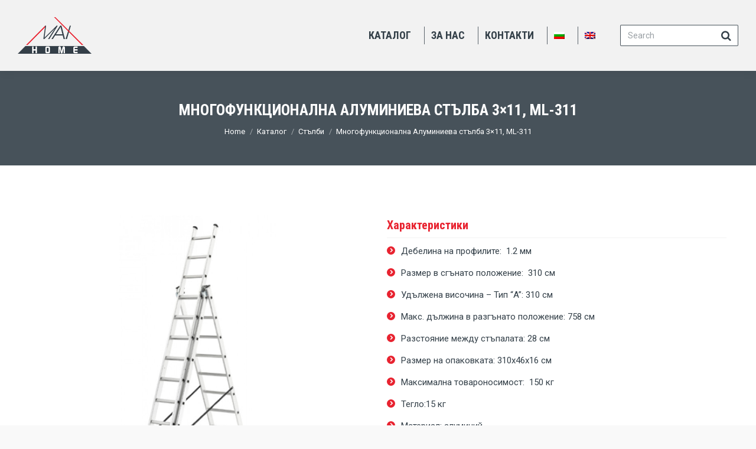

--- FILE ---
content_type: text/html; charset=UTF-8
request_url: https://maxhome.bg/catalog/stalbi/mnogofunkcionalna-aluminieva-stalba-3-11-ml-311
body_size: 13545
content:
<!DOCTYPE html>
<!--[if !(IE 6) | !(IE 7) | !(IE 8)  ]><!-->
<html lang="bg-BG" class="no-js">
<!--<![endif]-->
<head>
	<meta charset="UTF-8" />
		<meta name="viewport" content="width=device-width, initial-scale=1, maximum-scale=1, user-scalable=0">
		<meta name="theme-color" content="#e82330"/>	<link rel="profile" href="https://gmpg.org/xfn/11" />
	<meta name='robots' content='index, follow, max-image-preview:large, max-snippet:-1, max-video-preview:-1' />
<link rel="alternate" hreflang="bg" href="https://maxhome.bg/catalog/stalbi/mnogofunkcionalna-aluminieva-stalba-3-11-ml-311" />
<link rel="alternate" hreflang="en" href="https://maxhome.bg/en/catalogue/ladders/multi-purpose-ladder-3x11-ml-311" />

	<!-- This site is optimized with the Yoast SEO plugin v22.5 - https://yoast.com/wordpress/plugins/seo/ -->
	<title>Многофункционална Алуминиева стълба 3x11, ML-311 - Max Home Ltd.</title>
	<link rel="canonical" href="https://maxhome.bg/bg/catalog/stalbi/mnogofunkcionalna-aluminieva-stalba-3-11-ml-311" />
	<meta property="og:locale" content="bg_BG" />
	<meta property="og:type" content="article" />
	<meta property="og:title" content="Многофункционална Алуминиева стълба 3x11, ML-311 - Max Home Ltd." />
	<meta property="og:url" content="https://maxhome.bg/bg/catalog/stalbi/mnogofunkcionalna-aluminieva-stalba-3-11-ml-311" />
	<meta property="og:site_name" content="Max Home Ltd." />
	<meta property="article:modified_time" content="2024-04-17T13:51:33+00:00" />
	<meta name="twitter:card" content="summary_large_image" />
	<meta name="twitter:label1" content="Est. reading time" />
	<meta name="twitter:data1" content="1 минута" />
	<script type="application/ld+json" class="yoast-schema-graph">{"@context":"https://schema.org","@graph":[{"@type":"WebPage","@id":"https://maxhome.bg/bg/catalog/stalbi/mnogofunkcionalna-aluminieva-stalba-3-11-ml-311","url":"https://maxhome.bg/bg/catalog/stalbi/mnogofunkcionalna-aluminieva-stalba-3-11-ml-311","name":"Многофункционална Алуминиева стълба 3x11, ML-311 - Max Home Ltd.","isPartOf":{"@id":"https://maxhome.bg/#website"},"datePublished":"2020-02-26T14:09:47+00:00","dateModified":"2024-04-17T13:51:33+00:00","breadcrumb":{"@id":"https://maxhome.bg/bg/catalog/stalbi/mnogofunkcionalna-aluminieva-stalba-3-11-ml-311#breadcrumb"},"inLanguage":"bg-BG","potentialAction":[{"@type":"ReadAction","target":["https://maxhome.bg/bg/catalog/stalbi/mnogofunkcionalna-aluminieva-stalba-3-11-ml-311"]}]},{"@type":"BreadcrumbList","@id":"https://maxhome.bg/bg/catalog/stalbi/mnogofunkcionalna-aluminieva-stalba-3-11-ml-311#breadcrumb","itemListElement":[{"@type":"ListItem","position":1,"name":"Home","item":"https://maxhome.bg/bg"},{"@type":"ListItem","position":2,"name":"Каталог","item":"https://maxhome.bg/bg"},{"@type":"ListItem","position":3,"name":"Стълби","item":"https://maxhome.bg/bg/catalog/stalbi"},{"@type":"ListItem","position":4,"name":"Многофункционална Алуминиева стълба 3&#215;11, ML-311"}]},{"@type":"WebSite","@id":"https://maxhome.bg/#website","url":"https://maxhome.bg/","name":"MaxHome Ltd.","description":"","publisher":{"@id":"https://maxhome.bg/#organization"},"potentialAction":[{"@type":"SearchAction","target":{"@type":"EntryPoint","urlTemplate":"https://maxhome.bg/?s={search_term_string}"},"query-input":"required name=search_term_string"}],"inLanguage":"bg-BG"},{"@type":"Organization","@id":"https://maxhome.bg/#organization","name":"MaxHome Ltd.","url":"https://maxhome.bg/","logo":{"@type":"ImageObject","inLanguage":"bg-BG","@id":"https://maxhome.bg/#/schema/logo/image/","url":"https://maxhome.bg/max/wp-content/uploads/2024/03/MaxHomeLogoRGBwhite320.png","contentUrl":"https://maxhome.bg/max/wp-content/uploads/2024/03/MaxHomeLogoRGBwhite320.png","width":320,"height":157,"caption":"MaxHome Ltd."},"image":{"@id":"https://maxhome.bg/#/schema/logo/image/"}}]}</script>
	<!-- / Yoast SEO plugin. -->


<link rel='dns-prefetch' href='//fonts.googleapis.com' />
<link rel="alternate" type="application/rss+xml" title="Max Home Ltd. &raquo; Поток" href="https://maxhome.bg/feed" />
<link rel="alternate" type="application/rss+xml" title="Max Home Ltd. &raquo; поток за коментари" href="https://maxhome.bg/comments/feed" />
		<!-- This site uses the Google Analytics by MonsterInsights plugin v8.26.0 - Using Analytics tracking - https://www.monsterinsights.com/ -->
							<script src="//www.googletagmanager.com/gtag/js?id=G-1S4780PBER"  data-cfasync="false" data-wpfc-render="false" async></script>
			<script data-cfasync="false" data-wpfc-render="false">
				var mi_version = '8.26.0';
				var mi_track_user = true;
				var mi_no_track_reason = '';
								var MonsterInsightsDefaultLocations = {"page_location":"https:\/\/maxhome.bg\/catalog\/stalbi\/mnogofunkcionalna-aluminieva-stalba-3-11-ml-311\/"};
				if ( typeof MonsterInsightsPrivacyGuardFilter === 'function' ) {
					var MonsterInsightsLocations = (typeof MonsterInsightsExcludeQuery === 'object') ? MonsterInsightsPrivacyGuardFilter( MonsterInsightsExcludeQuery ) : MonsterInsightsPrivacyGuardFilter( MonsterInsightsDefaultLocations );
				} else {
					var MonsterInsightsLocations = (typeof MonsterInsightsExcludeQuery === 'object') ? MonsterInsightsExcludeQuery : MonsterInsightsDefaultLocations;
				}

								var disableStrs = [
										'ga-disable-G-1S4780PBER',
									];

				/* Function to detect opted out users */
				function __gtagTrackerIsOptedOut() {
					for (var index = 0; index < disableStrs.length; index++) {
						if (document.cookie.indexOf(disableStrs[index] + '=true') > -1) {
							return true;
						}
					}

					return false;
				}

				/* Disable tracking if the opt-out cookie exists. */
				if (__gtagTrackerIsOptedOut()) {
					for (var index = 0; index < disableStrs.length; index++) {
						window[disableStrs[index]] = true;
					}
				}

				/* Opt-out function */
				function __gtagTrackerOptout() {
					for (var index = 0; index < disableStrs.length; index++) {
						document.cookie = disableStrs[index] + '=true; expires=Thu, 31 Dec 2099 23:59:59 UTC; path=/';
						window[disableStrs[index]] = true;
					}
				}

				if ('undefined' === typeof gaOptout) {
					function gaOptout() {
						__gtagTrackerOptout();
					}
				}
								window.dataLayer = window.dataLayer || [];

				window.MonsterInsightsDualTracker = {
					helpers: {},
					trackers: {},
				};
				if (mi_track_user) {
					function __gtagDataLayer() {
						dataLayer.push(arguments);
					}

					function __gtagTracker(type, name, parameters) {
						if (!parameters) {
							parameters = {};
						}

						if (parameters.send_to) {
							__gtagDataLayer.apply(null, arguments);
							return;
						}

						if (type === 'event') {
														parameters.send_to = monsterinsights_frontend.v4_id;
							var hookName = name;
							if (typeof parameters['event_category'] !== 'undefined') {
								hookName = parameters['event_category'] + ':' + name;
							}

							if (typeof MonsterInsightsDualTracker.trackers[hookName] !== 'undefined') {
								MonsterInsightsDualTracker.trackers[hookName](parameters);
							} else {
								__gtagDataLayer('event', name, parameters);
							}
							
						} else {
							__gtagDataLayer.apply(null, arguments);
						}
					}

					__gtagTracker('js', new Date());
					__gtagTracker('set', {
						'developer_id.dZGIzZG': true,
											});
					if ( MonsterInsightsLocations.page_location ) {
						__gtagTracker('set', MonsterInsightsLocations);
					}
										__gtagTracker('config', 'G-1S4780PBER', {"forceSSL":"true","link_attribution":"true"} );
															window.gtag = __gtagTracker;										(function () {
						/* https://developers.google.com/analytics/devguides/collection/analyticsjs/ */
						/* ga and __gaTracker compatibility shim. */
						var noopfn = function () {
							return null;
						};
						var newtracker = function () {
							return new Tracker();
						};
						var Tracker = function () {
							return null;
						};
						var p = Tracker.prototype;
						p.get = noopfn;
						p.set = noopfn;
						p.send = function () {
							var args = Array.prototype.slice.call(arguments);
							args.unshift('send');
							__gaTracker.apply(null, args);
						};
						var __gaTracker = function () {
							var len = arguments.length;
							if (len === 0) {
								return;
							}
							var f = arguments[len - 1];
							if (typeof f !== 'object' || f === null || typeof f.hitCallback !== 'function') {
								if ('send' === arguments[0]) {
									var hitConverted, hitObject = false, action;
									if ('event' === arguments[1]) {
										if ('undefined' !== typeof arguments[3]) {
											hitObject = {
												'eventAction': arguments[3],
												'eventCategory': arguments[2],
												'eventLabel': arguments[4],
												'value': arguments[5] ? arguments[5] : 1,
											}
										}
									}
									if ('pageview' === arguments[1]) {
										if ('undefined' !== typeof arguments[2]) {
											hitObject = {
												'eventAction': 'page_view',
												'page_path': arguments[2],
											}
										}
									}
									if (typeof arguments[2] === 'object') {
										hitObject = arguments[2];
									}
									if (typeof arguments[5] === 'object') {
										Object.assign(hitObject, arguments[5]);
									}
									if ('undefined' !== typeof arguments[1].hitType) {
										hitObject = arguments[1];
										if ('pageview' === hitObject.hitType) {
											hitObject.eventAction = 'page_view';
										}
									}
									if (hitObject) {
										action = 'timing' === arguments[1].hitType ? 'timing_complete' : hitObject.eventAction;
										hitConverted = mapArgs(hitObject);
										__gtagTracker('event', action, hitConverted);
									}
								}
								return;
							}

							function mapArgs(args) {
								var arg, hit = {};
								var gaMap = {
									'eventCategory': 'event_category',
									'eventAction': 'event_action',
									'eventLabel': 'event_label',
									'eventValue': 'event_value',
									'nonInteraction': 'non_interaction',
									'timingCategory': 'event_category',
									'timingVar': 'name',
									'timingValue': 'value',
									'timingLabel': 'event_label',
									'page': 'page_path',
									'location': 'page_location',
									'title': 'page_title',
									'referrer' : 'page_referrer',
								};
								for (arg in args) {
																		if (!(!args.hasOwnProperty(arg) || !gaMap.hasOwnProperty(arg))) {
										hit[gaMap[arg]] = args[arg];
									} else {
										hit[arg] = args[arg];
									}
								}
								return hit;
							}

							try {
								f.hitCallback();
							} catch (ex) {
							}
						};
						__gaTracker.create = newtracker;
						__gaTracker.getByName = newtracker;
						__gaTracker.getAll = function () {
							return [];
						};
						__gaTracker.remove = noopfn;
						__gaTracker.loaded = true;
						window['__gaTracker'] = __gaTracker;
					})();
									} else {
										console.log("");
					(function () {
						function __gtagTracker() {
							return null;
						}

						window['__gtagTracker'] = __gtagTracker;
						window['gtag'] = __gtagTracker;
					})();
									}
			</script>
				<!-- / Google Analytics by MonsterInsights -->
		<script>
window._wpemojiSettings = {"baseUrl":"https:\/\/s.w.org\/images\/core\/emoji\/15.0.3\/72x72\/","ext":".png","svgUrl":"https:\/\/s.w.org\/images\/core\/emoji\/15.0.3\/svg\/","svgExt":".svg","source":{"concatemoji":"https:\/\/maxhome.bg\/max\/wp-includes\/js\/wp-emoji-release.min.js?ver=6.5.7"}};
/*! This file is auto-generated */
!function(i,n){var o,s,e;function c(e){try{var t={supportTests:e,timestamp:(new Date).valueOf()};sessionStorage.setItem(o,JSON.stringify(t))}catch(e){}}function p(e,t,n){e.clearRect(0,0,e.canvas.width,e.canvas.height),e.fillText(t,0,0);var t=new Uint32Array(e.getImageData(0,0,e.canvas.width,e.canvas.height).data),r=(e.clearRect(0,0,e.canvas.width,e.canvas.height),e.fillText(n,0,0),new Uint32Array(e.getImageData(0,0,e.canvas.width,e.canvas.height).data));return t.every(function(e,t){return e===r[t]})}function u(e,t,n){switch(t){case"flag":return n(e,"\ud83c\udff3\ufe0f\u200d\u26a7\ufe0f","\ud83c\udff3\ufe0f\u200b\u26a7\ufe0f")?!1:!n(e,"\ud83c\uddfa\ud83c\uddf3","\ud83c\uddfa\u200b\ud83c\uddf3")&&!n(e,"\ud83c\udff4\udb40\udc67\udb40\udc62\udb40\udc65\udb40\udc6e\udb40\udc67\udb40\udc7f","\ud83c\udff4\u200b\udb40\udc67\u200b\udb40\udc62\u200b\udb40\udc65\u200b\udb40\udc6e\u200b\udb40\udc67\u200b\udb40\udc7f");case"emoji":return!n(e,"\ud83d\udc26\u200d\u2b1b","\ud83d\udc26\u200b\u2b1b")}return!1}function f(e,t,n){var r="undefined"!=typeof WorkerGlobalScope&&self instanceof WorkerGlobalScope?new OffscreenCanvas(300,150):i.createElement("canvas"),a=r.getContext("2d",{willReadFrequently:!0}),o=(a.textBaseline="top",a.font="600 32px Arial",{});return e.forEach(function(e){o[e]=t(a,e,n)}),o}function t(e){var t=i.createElement("script");t.src=e,t.defer=!0,i.head.appendChild(t)}"undefined"!=typeof Promise&&(o="wpEmojiSettingsSupports",s=["flag","emoji"],n.supports={everything:!0,everythingExceptFlag:!0},e=new Promise(function(e){i.addEventListener("DOMContentLoaded",e,{once:!0})}),new Promise(function(t){var n=function(){try{var e=JSON.parse(sessionStorage.getItem(o));if("object"==typeof e&&"number"==typeof e.timestamp&&(new Date).valueOf()<e.timestamp+604800&&"object"==typeof e.supportTests)return e.supportTests}catch(e){}return null}();if(!n){if("undefined"!=typeof Worker&&"undefined"!=typeof OffscreenCanvas&&"undefined"!=typeof URL&&URL.createObjectURL&&"undefined"!=typeof Blob)try{var e="postMessage("+f.toString()+"("+[JSON.stringify(s),u.toString(),p.toString()].join(",")+"));",r=new Blob([e],{type:"text/javascript"}),a=new Worker(URL.createObjectURL(r),{name:"wpTestEmojiSupports"});return void(a.onmessage=function(e){c(n=e.data),a.terminate(),t(n)})}catch(e){}c(n=f(s,u,p))}t(n)}).then(function(e){for(var t in e)n.supports[t]=e[t],n.supports.everything=n.supports.everything&&n.supports[t],"flag"!==t&&(n.supports.everythingExceptFlag=n.supports.everythingExceptFlag&&n.supports[t]);n.supports.everythingExceptFlag=n.supports.everythingExceptFlag&&!n.supports.flag,n.DOMReady=!1,n.readyCallback=function(){n.DOMReady=!0}}).then(function(){return e}).then(function(){var e;n.supports.everything||(n.readyCallback(),(e=n.source||{}).concatemoji?t(e.concatemoji):e.wpemoji&&e.twemoji&&(t(e.twemoji),t(e.wpemoji)))}))}((window,document),window._wpemojiSettings);
</script>
<style id='wp-emoji-styles-inline-css'>

	img.wp-smiley, img.emoji {
		display: inline !important;
		border: none !important;
		box-shadow: none !important;
		height: 1em !important;
		width: 1em !important;
		margin: 0 0.07em !important;
		vertical-align: -0.1em !important;
		background: none !important;
		padding: 0 !important;
	}
</style>
<link rel='stylesheet' id='wp-block-library-css' href='https://maxhome.bg/max/wp-includes/css/dist/block-library/style.min.css?ver=6.5.7' media='all' />
<style id='wp-block-library-theme-inline-css'>
.wp-block-audio figcaption{color:#555;font-size:13px;text-align:center}.is-dark-theme .wp-block-audio figcaption{color:#ffffffa6}.wp-block-audio{margin:0 0 1em}.wp-block-code{border:1px solid #ccc;border-radius:4px;font-family:Menlo,Consolas,monaco,monospace;padding:.8em 1em}.wp-block-embed figcaption{color:#555;font-size:13px;text-align:center}.is-dark-theme .wp-block-embed figcaption{color:#ffffffa6}.wp-block-embed{margin:0 0 1em}.blocks-gallery-caption{color:#555;font-size:13px;text-align:center}.is-dark-theme .blocks-gallery-caption{color:#ffffffa6}.wp-block-image figcaption{color:#555;font-size:13px;text-align:center}.is-dark-theme .wp-block-image figcaption{color:#ffffffa6}.wp-block-image{margin:0 0 1em}.wp-block-pullquote{border-bottom:4px solid;border-top:4px solid;color:currentColor;margin-bottom:1.75em}.wp-block-pullquote cite,.wp-block-pullquote footer,.wp-block-pullquote__citation{color:currentColor;font-size:.8125em;font-style:normal;text-transform:uppercase}.wp-block-quote{border-left:.25em solid;margin:0 0 1.75em;padding-left:1em}.wp-block-quote cite,.wp-block-quote footer{color:currentColor;font-size:.8125em;font-style:normal;position:relative}.wp-block-quote.has-text-align-right{border-left:none;border-right:.25em solid;padding-left:0;padding-right:1em}.wp-block-quote.has-text-align-center{border:none;padding-left:0}.wp-block-quote.is-large,.wp-block-quote.is-style-large,.wp-block-quote.is-style-plain{border:none}.wp-block-search .wp-block-search__label{font-weight:700}.wp-block-search__button{border:1px solid #ccc;padding:.375em .625em}:where(.wp-block-group.has-background){padding:1.25em 2.375em}.wp-block-separator.has-css-opacity{opacity:.4}.wp-block-separator{border:none;border-bottom:2px solid;margin-left:auto;margin-right:auto}.wp-block-separator.has-alpha-channel-opacity{opacity:1}.wp-block-separator:not(.is-style-wide):not(.is-style-dots){width:100px}.wp-block-separator.has-background:not(.is-style-dots){border-bottom:none;height:1px}.wp-block-separator.has-background:not(.is-style-wide):not(.is-style-dots){height:2px}.wp-block-table{margin:0 0 1em}.wp-block-table td,.wp-block-table th{word-break:normal}.wp-block-table figcaption{color:#555;font-size:13px;text-align:center}.is-dark-theme .wp-block-table figcaption{color:#ffffffa6}.wp-block-video figcaption{color:#555;font-size:13px;text-align:center}.is-dark-theme .wp-block-video figcaption{color:#ffffffa6}.wp-block-video{margin:0 0 1em}.wp-block-template-part.has-background{margin-bottom:0;margin-top:0;padding:1.25em 2.375em}
</style>
<style id='classic-theme-styles-inline-css'>
/*! This file is auto-generated */
.wp-block-button__link{color:#fff;background-color:#32373c;border-radius:9999px;box-shadow:none;text-decoration:none;padding:calc(.667em + 2px) calc(1.333em + 2px);font-size:1.125em}.wp-block-file__button{background:#32373c;color:#fff;text-decoration:none}
</style>
<style id='global-styles-inline-css'>
body{--wp--preset--color--black: #000000;--wp--preset--color--cyan-bluish-gray: #abb8c3;--wp--preset--color--white: #FFF;--wp--preset--color--pale-pink: #f78da7;--wp--preset--color--vivid-red: #cf2e2e;--wp--preset--color--luminous-vivid-orange: #ff6900;--wp--preset--color--luminous-vivid-amber: #fcb900;--wp--preset--color--light-green-cyan: #7bdcb5;--wp--preset--color--vivid-green-cyan: #00d084;--wp--preset--color--pale-cyan-blue: #8ed1fc;--wp--preset--color--vivid-cyan-blue: #0693e3;--wp--preset--color--vivid-purple: #9b51e0;--wp--preset--color--accent: #e82330;--wp--preset--color--dark-gray: #111;--wp--preset--color--light-gray: #767676;--wp--preset--gradient--vivid-cyan-blue-to-vivid-purple: linear-gradient(135deg,rgba(6,147,227,1) 0%,rgb(155,81,224) 100%);--wp--preset--gradient--light-green-cyan-to-vivid-green-cyan: linear-gradient(135deg,rgb(122,220,180) 0%,rgb(0,208,130) 100%);--wp--preset--gradient--luminous-vivid-amber-to-luminous-vivid-orange: linear-gradient(135deg,rgba(252,185,0,1) 0%,rgba(255,105,0,1) 100%);--wp--preset--gradient--luminous-vivid-orange-to-vivid-red: linear-gradient(135deg,rgba(255,105,0,1) 0%,rgb(207,46,46) 100%);--wp--preset--gradient--very-light-gray-to-cyan-bluish-gray: linear-gradient(135deg,rgb(238,238,238) 0%,rgb(169,184,195) 100%);--wp--preset--gradient--cool-to-warm-spectrum: linear-gradient(135deg,rgb(74,234,220) 0%,rgb(151,120,209) 20%,rgb(207,42,186) 40%,rgb(238,44,130) 60%,rgb(251,105,98) 80%,rgb(254,248,76) 100%);--wp--preset--gradient--blush-light-purple: linear-gradient(135deg,rgb(255,206,236) 0%,rgb(152,150,240) 100%);--wp--preset--gradient--blush-bordeaux: linear-gradient(135deg,rgb(254,205,165) 0%,rgb(254,45,45) 50%,rgb(107,0,62) 100%);--wp--preset--gradient--luminous-dusk: linear-gradient(135deg,rgb(255,203,112) 0%,rgb(199,81,192) 50%,rgb(65,88,208) 100%);--wp--preset--gradient--pale-ocean: linear-gradient(135deg,rgb(255,245,203) 0%,rgb(182,227,212) 50%,rgb(51,167,181) 100%);--wp--preset--gradient--electric-grass: linear-gradient(135deg,rgb(202,248,128) 0%,rgb(113,206,126) 100%);--wp--preset--gradient--midnight: linear-gradient(135deg,rgb(2,3,129) 0%,rgb(40,116,252) 100%);--wp--preset--font-size--small: 13px;--wp--preset--font-size--medium: 20px;--wp--preset--font-size--large: 36px;--wp--preset--font-size--x-large: 42px;--wp--preset--spacing--20: 0.44rem;--wp--preset--spacing--30: 0.67rem;--wp--preset--spacing--40: 1rem;--wp--preset--spacing--50: 1.5rem;--wp--preset--spacing--60: 2.25rem;--wp--preset--spacing--70: 3.38rem;--wp--preset--spacing--80: 5.06rem;--wp--preset--shadow--natural: 6px 6px 9px rgba(0, 0, 0, 0.2);--wp--preset--shadow--deep: 12px 12px 50px rgba(0, 0, 0, 0.4);--wp--preset--shadow--sharp: 6px 6px 0px rgba(0, 0, 0, 0.2);--wp--preset--shadow--outlined: 6px 6px 0px -3px rgba(255, 255, 255, 1), 6px 6px rgba(0, 0, 0, 1);--wp--preset--shadow--crisp: 6px 6px 0px rgba(0, 0, 0, 1);}:where(.is-layout-flex){gap: 0.5em;}:where(.is-layout-grid){gap: 0.5em;}body .is-layout-flex{display: flex;}body .is-layout-flex{flex-wrap: wrap;align-items: center;}body .is-layout-flex > *{margin: 0;}body .is-layout-grid{display: grid;}body .is-layout-grid > *{margin: 0;}:where(.wp-block-columns.is-layout-flex){gap: 2em;}:where(.wp-block-columns.is-layout-grid){gap: 2em;}:where(.wp-block-post-template.is-layout-flex){gap: 1.25em;}:where(.wp-block-post-template.is-layout-grid){gap: 1.25em;}.has-black-color{color: var(--wp--preset--color--black) !important;}.has-cyan-bluish-gray-color{color: var(--wp--preset--color--cyan-bluish-gray) !important;}.has-white-color{color: var(--wp--preset--color--white) !important;}.has-pale-pink-color{color: var(--wp--preset--color--pale-pink) !important;}.has-vivid-red-color{color: var(--wp--preset--color--vivid-red) !important;}.has-luminous-vivid-orange-color{color: var(--wp--preset--color--luminous-vivid-orange) !important;}.has-luminous-vivid-amber-color{color: var(--wp--preset--color--luminous-vivid-amber) !important;}.has-light-green-cyan-color{color: var(--wp--preset--color--light-green-cyan) !important;}.has-vivid-green-cyan-color{color: var(--wp--preset--color--vivid-green-cyan) !important;}.has-pale-cyan-blue-color{color: var(--wp--preset--color--pale-cyan-blue) !important;}.has-vivid-cyan-blue-color{color: var(--wp--preset--color--vivid-cyan-blue) !important;}.has-vivid-purple-color{color: var(--wp--preset--color--vivid-purple) !important;}.has-black-background-color{background-color: var(--wp--preset--color--black) !important;}.has-cyan-bluish-gray-background-color{background-color: var(--wp--preset--color--cyan-bluish-gray) !important;}.has-white-background-color{background-color: var(--wp--preset--color--white) !important;}.has-pale-pink-background-color{background-color: var(--wp--preset--color--pale-pink) !important;}.has-vivid-red-background-color{background-color: var(--wp--preset--color--vivid-red) !important;}.has-luminous-vivid-orange-background-color{background-color: var(--wp--preset--color--luminous-vivid-orange) !important;}.has-luminous-vivid-amber-background-color{background-color: var(--wp--preset--color--luminous-vivid-amber) !important;}.has-light-green-cyan-background-color{background-color: var(--wp--preset--color--light-green-cyan) !important;}.has-vivid-green-cyan-background-color{background-color: var(--wp--preset--color--vivid-green-cyan) !important;}.has-pale-cyan-blue-background-color{background-color: var(--wp--preset--color--pale-cyan-blue) !important;}.has-vivid-cyan-blue-background-color{background-color: var(--wp--preset--color--vivid-cyan-blue) !important;}.has-vivid-purple-background-color{background-color: var(--wp--preset--color--vivid-purple) !important;}.has-black-border-color{border-color: var(--wp--preset--color--black) !important;}.has-cyan-bluish-gray-border-color{border-color: var(--wp--preset--color--cyan-bluish-gray) !important;}.has-white-border-color{border-color: var(--wp--preset--color--white) !important;}.has-pale-pink-border-color{border-color: var(--wp--preset--color--pale-pink) !important;}.has-vivid-red-border-color{border-color: var(--wp--preset--color--vivid-red) !important;}.has-luminous-vivid-orange-border-color{border-color: var(--wp--preset--color--luminous-vivid-orange) !important;}.has-luminous-vivid-amber-border-color{border-color: var(--wp--preset--color--luminous-vivid-amber) !important;}.has-light-green-cyan-border-color{border-color: var(--wp--preset--color--light-green-cyan) !important;}.has-vivid-green-cyan-border-color{border-color: var(--wp--preset--color--vivid-green-cyan) !important;}.has-pale-cyan-blue-border-color{border-color: var(--wp--preset--color--pale-cyan-blue) !important;}.has-vivid-cyan-blue-border-color{border-color: var(--wp--preset--color--vivid-cyan-blue) !important;}.has-vivid-purple-border-color{border-color: var(--wp--preset--color--vivid-purple) !important;}.has-vivid-cyan-blue-to-vivid-purple-gradient-background{background: var(--wp--preset--gradient--vivid-cyan-blue-to-vivid-purple) !important;}.has-light-green-cyan-to-vivid-green-cyan-gradient-background{background: var(--wp--preset--gradient--light-green-cyan-to-vivid-green-cyan) !important;}.has-luminous-vivid-amber-to-luminous-vivid-orange-gradient-background{background: var(--wp--preset--gradient--luminous-vivid-amber-to-luminous-vivid-orange) !important;}.has-luminous-vivid-orange-to-vivid-red-gradient-background{background: var(--wp--preset--gradient--luminous-vivid-orange-to-vivid-red) !important;}.has-very-light-gray-to-cyan-bluish-gray-gradient-background{background: var(--wp--preset--gradient--very-light-gray-to-cyan-bluish-gray) !important;}.has-cool-to-warm-spectrum-gradient-background{background: var(--wp--preset--gradient--cool-to-warm-spectrum) !important;}.has-blush-light-purple-gradient-background{background: var(--wp--preset--gradient--blush-light-purple) !important;}.has-blush-bordeaux-gradient-background{background: var(--wp--preset--gradient--blush-bordeaux) !important;}.has-luminous-dusk-gradient-background{background: var(--wp--preset--gradient--luminous-dusk) !important;}.has-pale-ocean-gradient-background{background: var(--wp--preset--gradient--pale-ocean) !important;}.has-electric-grass-gradient-background{background: var(--wp--preset--gradient--electric-grass) !important;}.has-midnight-gradient-background{background: var(--wp--preset--gradient--midnight) !important;}.has-small-font-size{font-size: var(--wp--preset--font-size--small) !important;}.has-medium-font-size{font-size: var(--wp--preset--font-size--medium) !important;}.has-large-font-size{font-size: var(--wp--preset--font-size--large) !important;}.has-x-large-font-size{font-size: var(--wp--preset--font-size--x-large) !important;}
.wp-block-navigation a:where(:not(.wp-element-button)){color: inherit;}
:where(.wp-block-post-template.is-layout-flex){gap: 1.25em;}:where(.wp-block-post-template.is-layout-grid){gap: 1.25em;}
:where(.wp-block-columns.is-layout-flex){gap: 2em;}:where(.wp-block-columns.is-layout-grid){gap: 2em;}
.wp-block-pullquote{font-size: 1.5em;line-height: 1.6;}
</style>
<link rel='stylesheet' id='wpml-menu-item-0-css' href='//maxhome.bg/max/wp-content/plugins/sitepress-multilingual-cms/templates/language-switchers/menu-item/style.css?ver=1' media='all' />
<link rel='stylesheet' id='the7-font-css' href='https://maxhome.bg/max/wp-content/themes/dt-the7/fonts/icomoon-the7-font/icomoon-the7-font.min.css?ver=11.12.0' media='all' />
<link rel='stylesheet' id='the7-awesome-fonts-css' href='https://maxhome.bg/max/wp-content/themes/dt-the7/fonts/FontAwesome/css/all.min.css?ver=11.12.0' media='all' />
<link rel='stylesheet' id='the7-awesome-fonts-back-css' href='https://maxhome.bg/max/wp-content/themes/dt-the7/fonts/FontAwesome/back-compat.min.css?ver=11.12.0' media='all' />
<link rel='stylesheet' id='the7-Defaults-css' href='https://maxhome.bg/max/wp-content/uploads/smile_fonts/Defaults/Defaults.css?ver=6.5.7' media='all' />
<link rel='stylesheet' id='js_composer_front-css' href='https://maxhome.bg/max/wp-content/plugins/js_composer/assets/css/js_composer.min.css?ver=7.6' media='all' />
<link rel='stylesheet' id='dt-web-fonts-css' href='https://fonts.googleapis.com/css?family=Roboto:400,500,600,700%7CRoboto+Condensed:400,600,700' media='all' />
<link rel='stylesheet' id='dt-main-css' href='https://maxhome.bg/max/wp-content/themes/dt-the7/css/main.min.css?ver=11.12.0' media='all' />
<link rel='stylesheet' id='the7-custom-scrollbar-css' href='https://maxhome.bg/max/wp-content/themes/dt-the7/lib/custom-scrollbar/custom-scrollbar.min.css?ver=11.12.0' media='all' />
<link rel='stylesheet' id='the7-wpbakery-css' href='https://maxhome.bg/max/wp-content/themes/dt-the7/css/wpbakery.min.css?ver=11.12.0' media='all' />
<link rel='stylesheet' id='the7-css-vars-css' href='https://maxhome.bg/max/wp-content/uploads/the7-css/css-vars.css?ver=3bc75eaac18c' media='all' />
<link rel='stylesheet' id='dt-custom-css' href='https://maxhome.bg/max/wp-content/uploads/the7-css/custom.css?ver=3bc75eaac18c' media='all' />
<link rel='stylesheet' id='dt-media-css' href='https://maxhome.bg/max/wp-content/uploads/the7-css/media.css?ver=3bc75eaac18c' media='all' />
<link rel='stylesheet' id='the7-mega-menu-css' href='https://maxhome.bg/max/wp-content/uploads/the7-css/mega-menu.css?ver=3bc75eaac18c' media='all' />
<link rel='stylesheet' id='style-css' href='https://maxhome.bg/max/wp-content/themes/dt-the7-child/style.css?ver=11.12.0' media='all' />
<link rel='stylesheet' id='ultimate-vc-addons-style-css' href='https://maxhome.bg/max/wp-content/plugins/Ultimate_VC_Addons/assets/min-css/style.min.css?ver=3.19.19' media='all' />
<link rel='stylesheet' id='ultimate-vc-addons_content_box_css-css' href='https://maxhome.bg/max/wp-content/plugins/Ultimate_VC_Addons/assets/min-css/content-box.min.css?ver=3.19.19' media='all' />
<script src="https://maxhome.bg/max/wp-includes/js/jquery/jquery.min.js?ver=3.7.1" id="jquery-core-js"></script>
<script src="https://maxhome.bg/max/wp-includes/js/jquery/jquery-migrate.min.js?ver=3.4.1" id="jquery-migrate-js"></script>
<script src="https://maxhome.bg/max/wp-content/plugins/sitepress-multilingual-cms/res/js/jquery.cookie.js?ver=4.3.6" id="jquery.cookie-js"></script>
<script id="wpml-cookie-js-extra">
var wpml_cookies = {"wp-wpml_current_language":{"value":"bg","expires":1,"path":"\/"}};
var wpml_cookies = {"wp-wpml_current_language":{"value":"bg","expires":1,"path":"\/"}};
</script>
<script src="https://maxhome.bg/max/wp-content/plugins/sitepress-multilingual-cms/res/js/cookies/language-cookie.js?ver=4.3.6" id="wpml-cookie-js"></script>
<script src="https://maxhome.bg/max/wp-content/plugins/google-analytics-for-wordpress/assets/js/frontend-gtag.min.js?ver=8.26.0" id="monsterinsights-frontend-script-js"></script>
<script data-cfasync="false" data-wpfc-render="false" id='monsterinsights-frontend-script-js-extra'>var monsterinsights_frontend = {"js_events_tracking":"true","download_extensions":"doc,pdf,ppt,zip,xls,docx,pptx,xlsx","inbound_paths":"[{\"path\":\"\\\/go\\\/\",\"label\":\"affiliate\"},{\"path\":\"\\\/recommend\\\/\",\"label\":\"affiliate\"}]","home_url":"https:\/\/maxhome.bg","hash_tracking":"false","v4_id":"G-1S4780PBER"};</script>
<script id="dt-above-fold-js-extra">
var dtLocal = {"themeUrl":"https:\/\/maxhome.bg\/max\/wp-content\/themes\/dt-the7","passText":"To view this protected post, enter the password below:","moreButtonText":{"loading":"Loading...","loadMore":"Load more"},"postID":"2029","ajaxurl":"https:\/\/maxhome.bg\/max\/wp-admin\/admin-ajax.php","REST":{"baseUrl":"https:\/\/maxhome.bg\/wp-json\/the7\/v1","endpoints":{"sendMail":"\/send-mail"}},"contactMessages":{"required":"One or more fields have an error. Please check and try again.","terms":"Please accept the privacy policy.","fillTheCaptchaError":"Please, fill the captcha."},"captchaSiteKey":"","ajaxNonce":"aa652dd142","pageData":{"type":"page","template":"page","layout":null},"themeSettings":{"smoothScroll":"off","lazyLoading":false,"desktopHeader":{"height":120},"ToggleCaptionEnabled":"disabled","ToggleCaption":"Navigation","floatingHeader":{"showAfter":160,"showMenu":false,"height":80,"logo":{"showLogo":true,"html":"<img class=\" preload-me\" src=\"https:\/\/maxhome.bg\/max\/wp-content\/uploads\/2024\/03\/MaxHomeLogoRGBwhite250-1.png\" srcset=\"https:\/\/maxhome.bg\/max\/wp-content\/uploads\/2024\/03\/MaxHomeLogoRGBwhite250-1.png 250w\" width=\"125\" height=\"61\"   sizes=\"125px\" alt=\"Max Home Ltd.\" \/>","url":"https:\/\/maxhome.bg\/"}},"topLine":{"floatingTopLine":{"logo":{"showLogo":false,"html":""}}},"mobileHeader":{"firstSwitchPoint":1100,"secondSwitchPoint":778,"firstSwitchPointHeight":80,"secondSwitchPointHeight":80,"mobileToggleCaptionEnabled":"disabled","mobileToggleCaption":"Menu"},"stickyMobileHeaderFirstSwitch":{"logo":{"html":"<img class=\" preload-me\" src=\"https:\/\/maxhome.bg\/max\/wp-content\/uploads\/2024\/03\/MaxHomeLogoRGBwhite250-1.png\" srcset=\"https:\/\/maxhome.bg\/max\/wp-content\/uploads\/2024\/03\/MaxHomeLogoRGBwhite250-1.png 250w\" width=\"125\" height=\"61\"   sizes=\"125px\" alt=\"Max Home Ltd.\" \/>"}},"stickyMobileHeaderSecondSwitch":{"logo":{"html":"<img class=\" preload-me\" src=\"https:\/\/maxhome.bg\/max\/wp-content\/uploads\/2024\/03\/MaxHomeLogoRGBwhite250-1.png\" srcset=\"https:\/\/maxhome.bg\/max\/wp-content\/uploads\/2024\/03\/MaxHomeLogoRGBwhite250-1.png 250w\" width=\"125\" height=\"61\"   sizes=\"125px\" alt=\"Max Home Ltd.\" \/>"}},"sidebar":{"switchPoint":990},"boxedWidth":"1340px"},"VCMobileScreenWidth":"768"};
var dtShare = {"shareButtonText":{"facebook":"Share on Facebook","twitter":"Share on X","pinterest":"Pin it","linkedin":"Share on Linkedin","whatsapp":"Share on Whatsapp"},"overlayOpacity":"85"};
</script>
<script src="https://maxhome.bg/max/wp-content/themes/dt-the7/js/above-the-fold.min.js?ver=11.12.0" id="dt-above-fold-js"></script>
<script src="https://maxhome.bg/max/wp-content/plugins/Ultimate_VC_Addons/assets/min-js/ultimate-params.min.js?ver=3.19.19" id="ultimate-vc-addons-params-js"></script>
<script src="https://maxhome.bg/max/wp-content/plugins/Ultimate_VC_Addons/assets/min-js/custom.min.js?ver=3.19.19" id="ultimate-vc-addons-custom-js"></script>
<script></script><link rel="https://api.w.org/" href="https://maxhome.bg/wp-json/" /><link rel="alternate" type="application/json" href="https://maxhome.bg/wp-json/wp/v2/pages/2029" /><link rel="EditURI" type="application/rsd+xml" title="RSD" href="https://maxhome.bg/max/xmlrpc.php?rsd" />
<meta name="generator" content="WordPress 6.5.7" />
<link rel='shortlink' href='https://maxhome.bg/?p=2029' />
<link rel="alternate" type="application/json+oembed" href="https://maxhome.bg/wp-json/oembed/1.0/embed?url=https%3A%2F%2Fmaxhome.bg%2Fcatalog%2Fstalbi%2Fmnogofunkcionalna-aluminieva-stalba-3-11-ml-311" />
<link rel="alternate" type="text/xml+oembed" href="https://maxhome.bg/wp-json/oembed/1.0/embed?url=https%3A%2F%2Fmaxhome.bg%2Fcatalog%2Fstalbi%2Fmnogofunkcionalna-aluminieva-stalba-3-11-ml-311&#038;format=xml" />
<meta name="generator" content="WPML ver:4.3.6 stt:7,1;" />
		<script>
			( function() {
				window.onpageshow = function( event ) {
					// Defined window.wpforms means that a form exists on a page.
					// If so and back/forward button has been clicked,
					// force reload a page to prevent the submit button state stuck.
					if ( typeof window.wpforms !== 'undefined' && event.persisted ) {
						window.location.reload();
					}
				};
			}() );
		</script>
		<meta name="generator" content="Powered by WPBakery Page Builder - drag and drop page builder for WordPress."/>
<link rel="icon" href="https://maxhome.bg/max/wp-content/uploads/2024/03/cropped-512x512-MaxHomeLogo-32x32.png" sizes="32x32" />
<link rel="icon" href="https://maxhome.bg/max/wp-content/uploads/2024/03/cropped-512x512-MaxHomeLogo-192x192.png" sizes="192x192" />
<link rel="apple-touch-icon" href="https://maxhome.bg/max/wp-content/uploads/2024/03/cropped-512x512-MaxHomeLogo-180x180.png" />
<meta name="msapplication-TileImage" content="https://maxhome.bg/max/wp-content/uploads/2024/03/cropped-512x512-MaxHomeLogo-270x270.png" />
<noscript><style> .wpb_animate_when_almost_visible { opacity: 1; }</style></noscript><style id='the7-custom-inline-css' type='text/css'>
/*Icons above menu items*/
.main-nav > li > a .text-wrap,
.header-bar .main-nav > li > a,
.menu-box .main-nav > li > a {
-webkit-flex-flow: column wrap;
-moz-flex-flow: column wrap;
-ms-flex-flow: column wrap;
flex-flow: column wrap;
}
.main-nav > .menu-item > a .fa {
padding-right: 0;
padding-bottom: 4px;
}

tr:nth-child(even) {background: #f4f4f4}
tr:nth-child(odd) {background: #FFF}


tr {
  height: 40px;
}
</style>
</head>
<body id="the7-body" class="page-template-default page page-id-2029 page-child parent-pageid-2449 wp-embed-responsive dt-responsive-on right-mobile-menu-close-icon ouside-menu-close-icon mobile-hamburger-close-bg-enable mobile-hamburger-close-bg-hover-enable  fade-medium-mobile-menu-close-icon fade-medium-menu-close-icon srcset-enabled btn-flat accent-btn-color btn-bg-off btn-hover-bg-off custom-btn-hover-color outline-element-decoration sticky-mobile-header top-header first-switch-logo-left first-switch-menu-right second-switch-logo-left second-switch-menu-right right-mobile-menu layzr-loading-on popup-message-style the7-ver-11.12.0 dt-fa-compatibility wpb-js-composer js-comp-ver-7.6 vc_responsive">
<!-- The7 11.12.0 -->

<div id="page" >
	<a class="skip-link screen-reader-text" href="#content">Skip to content</a>

<div class="masthead inline-header right widgets full-width dividers shadow-decoration shadow-mobile-header-decoration small-mobile-menu-icon show-sub-menu-on-hover"  role="banner">

	<div class="top-bar top-bar-empty top-bar-line-hide">
	<div class="top-bar-bg" ></div>
	<div class="mini-widgets left-widgets"></div><div class="mini-widgets right-widgets"></div></div>

	<header class="header-bar">

		<div class="branding">
	<div id="site-title" class="assistive-text">Max Home Ltd.</div>
	<div id="site-description" class="assistive-text"></div>
	<a class="same-logo" href="https://maxhome.bg/"><img class=" preload-me" src="https://maxhome.bg/max/wp-content/uploads/2024/03/MaxHomeLogoRGBwhite250-1.png" srcset="https://maxhome.bg/max/wp-content/uploads/2024/03/MaxHomeLogoRGBwhite250-1.png 250w" width="125" height="61"   sizes="125px" alt="Max Home Ltd." /></a></div>

		<ul id="primary-menu" class="main-nav underline-decoration from-centre-line outside-item-double-margin"><li class="menu-item menu-item-type-post_type menu-item-object-page menu-item-home current-page-ancestor menu-item-2895 first depth-0"><a href='https://maxhome.bg/' data-level='1'><span class="menu-item-text"><span class="menu-text">Каталог</span></span></a></li> <li class="menu-item menu-item-type-post_type menu-item-object-page menu-item-2902 depth-0"><a href='https://maxhome.bg/za-nas' data-level='1'><span class="menu-item-text"><span class="menu-text">За нас</span></span></a></li> <li class="menu-item menu-item-type-post_type menu-item-object-page menu-item-2909 depth-0"><a href='https://maxhome.bg/kontakti' data-level='1'><span class="menu-item-text"><span class="menu-text">Контакти</span></span></a></li> <li class="menu-item wpml-ls-slot-10 wpml-ls-item wpml-ls-item-bg wpml-ls-current-language wpml-ls-menu-item wpml-ls-first-item menu-item-type-wpml_ls_menu_item menu-item-object-wpml_ls_menu_item menu-item-wpml-ls-10-bg depth-0"><a href='https://maxhome.bg/catalog/stalbi/mnogofunkcionalna-aluminieva-stalba-3-11-ml-311' data-level='1'><span class="menu-item-text"><span class="menu-text"><img class="wpml-ls-flag" src="https://maxhome.bg/max/wp-content/plugins/sitepress-multilingual-cms/res/flags/bg.png" alt="Български"></span></span></a></li> <li class="menu-item wpml-ls-slot-10 wpml-ls-item wpml-ls-item-en wpml-ls-menu-item wpml-ls-last-item menu-item-type-wpml_ls_menu_item menu-item-object-wpml_ls_menu_item menu-item-wpml-ls-10-en last depth-0"><a href='https://maxhome.bg/en/catalogue/ladders/multi-purpose-ladder-3x11-ml-311' data-level='1'><span class="menu-item-text"><span class="menu-text"><img class="wpml-ls-flag" src="https://maxhome.bg/max/wp-content/plugins/sitepress-multilingual-cms/res/flags/en.png" alt="Английски"></span></span></a></li> </ul>
		<div class="mini-widgets"><div class="mini-search show-on-desktop near-logo-first-switch in-menu-second-switch classic-search custom-icon"><form class="searchform mini-widget-searchform" role="search" method="get" action="https://maxhome.bg/">

	<div class="screen-reader-text">Search:</div>

	
		<input type="text" class="field searchform-s" name="s" value="" placeholder="Search" title="Search form"/>
		<a href="" class="search-icon"><i class="Defaults-search"></i></a>

	<input type="hidden" name="lang" value="bg"/>		<input type="submit" class="assistive-text searchsubmit" value="Go!"/>
</form>
</div></div>
	</header>

</div>
<div role="navigation" class="dt-mobile-header mobile-menu-show-divider">
	<div class="dt-close-mobile-menu-icon"><div class="close-line-wrap"><span class="close-line"></span><span class="close-line"></span><span class="close-line"></span></div></div>	<ul id="mobile-menu" class="mobile-main-nav">
		<li class="menu-item menu-item-type-post_type menu-item-object-page menu-item-home current-page-ancestor menu-item-2895 first depth-0"><a href='https://maxhome.bg/' data-level='1'><span class="menu-item-text"><span class="menu-text">Каталог</span></span></a></li> <li class="menu-item menu-item-type-post_type menu-item-object-page menu-item-2902 depth-0"><a href='https://maxhome.bg/za-nas' data-level='1'><span class="menu-item-text"><span class="menu-text">За нас</span></span></a></li> <li class="menu-item menu-item-type-post_type menu-item-object-page menu-item-2909 depth-0"><a href='https://maxhome.bg/kontakti' data-level='1'><span class="menu-item-text"><span class="menu-text">Контакти</span></span></a></li> <li class="menu-item wpml-ls-slot-10 wpml-ls-item wpml-ls-item-bg wpml-ls-current-language wpml-ls-menu-item wpml-ls-first-item menu-item-type-wpml_ls_menu_item menu-item-object-wpml_ls_menu_item menu-item-wpml-ls-10-bg depth-0"><a href='https://maxhome.bg/catalog/stalbi/mnogofunkcionalna-aluminieva-stalba-3-11-ml-311' data-level='1'><span class="menu-item-text"><span class="menu-text"><img class="wpml-ls-flag" src="https://maxhome.bg/max/wp-content/plugins/sitepress-multilingual-cms/res/flags/bg.png" alt="Български"></span></span></a></li> <li class="menu-item wpml-ls-slot-10 wpml-ls-item wpml-ls-item-en wpml-ls-menu-item wpml-ls-last-item menu-item-type-wpml_ls_menu_item menu-item-object-wpml_ls_menu_item menu-item-wpml-ls-10-en last depth-0"><a href='https://maxhome.bg/en/catalogue/ladders/multi-purpose-ladder-3x11-ml-311' data-level='1'><span class="menu-item-text"><span class="menu-text"><img class="wpml-ls-flag" src="https://maxhome.bg/max/wp-content/plugins/sitepress-multilingual-cms/res/flags/en.png" alt="Английски"></span></span></a></li> 	</ul>
	<div class='mobile-mini-widgets-in-menu'></div>
</div>

		<div class="page-title title-center solid-bg breadcrumbs-mobile-off page-title-responsive-enabled" data-prlx-speed="0.5">
			<div class="wf-wrap">

				<div class="page-title-head hgroup"><h1 >Многофункционална Алуминиева стълба 3&#215;11, ML-311</h1></div><div class="page-title-breadcrumbs"><div class="assistive-text">You are here:</div><ol class="breadcrumbs text-small" itemscope itemtype="https://schema.org/BreadcrumbList"><li itemprop="itemListElement" itemscope itemtype="https://schema.org/ListItem"><a itemprop="item" href="https://maxhome.bg/" title="Home"><span itemprop="name">Home</span></a><meta itemprop="position" content="1" /></li><li itemprop="itemListElement" itemscope itemtype="https://schema.org/ListItem"><a itemprop="item" href="https://maxhome.bg/" title="Каталог"><span itemprop="name">Каталог</span></a><meta itemprop="position" content="2" /></li><li itemprop="itemListElement" itemscope itemtype="https://schema.org/ListItem"><a itemprop="item" href="https://maxhome.bg/catalog/stalbi" title="Стълби"><span itemprop="name">Стълби</span></a><meta itemprop="position" content="3" /></li><li class="current" itemprop="itemListElement" itemscope itemtype="https://schema.org/ListItem"><span itemprop="name">Многофункционална Алуминиева стълба 3&#215;11, ML-311</span><meta itemprop="position" content="4" /></li></ol></div>			</div>
		</div>

		

<div id="main" class="sidebar-none sidebar-divider-off">

	
	<div class="main-gradient"></div>
	<div class="wf-wrap">
	<div class="wf-container-main">

	


	<div id="content" class="content" role="main">

		<div class="wpb-content-wrapper"><div class="vc_row wpb_row vc_row-fluid"><div class="wpb_column vc_column_container vc_col-sm-6"><div class="vc_column-inner"><div class="wpb_wrapper">
	<div  class="wpb_single_image wpb_content_element vc_align_center">
		
		<figure class="wpb_wrapper vc_figure">
			<a href="https://maxhome.bg/max/wp-content/uploads/2019/10/hq-nextool-ladder-3x11-1.jpg" target="_self" data-large_image_width="1000" data-large_image_height="1000"  class="vc_single_image-wrapper   vc_box_border_grey dt-pswp-item"   ><img fetchpriority="high" decoding="async" width="1000" height="1000" src="https://maxhome.bg/max/wp-content/uploads/2019/10/hq-nextool-ladder-3x11-1.jpg" class="vc_single_image-img attachment-full" alt="" title="hq-nextool-ladder-3x11-1 bg" srcset="https://maxhome.bg/max/wp-content/uploads/2019/10/hq-nextool-ladder-3x11-1.jpg 1000w, https://maxhome.bg/max/wp-content/uploads/2019/10/hq-nextool-ladder-3x11-1-150x150.jpg 150w, https://maxhome.bg/max/wp-content/uploads/2019/10/hq-nextool-ladder-3x11-1-300x300.jpg 300w, https://maxhome.bg/max/wp-content/uploads/2019/10/hq-nextool-ladder-3x11-1-768x768.jpg 768w" sizes="(max-width: 1000px) 100vw, 1000px"  data-dt-location="https://maxhome.bg/hq-nextool-ladder-3x11-1-bg" /></a>
		</figure>
	</div>
</div></div></div><div class="wpb_column vc_column_container vc_col-sm-6"><div class="vc_column-inner"><div class="wpb_wrapper"><div class="gap" style="line-height: 20px; height: 20px;"></div><div class="dt-fancy-separator title-left h3-size style-disabled accent-title-color" style="width: 100%;"><div class="dt-fancy-title"><span class="separator-holder separator-left" style="border-color: #f2f2f2;"></span>Характеристики <span class="separator-holder separator-right" style="border-color: #f2f2f2;"></span></div></div><div class="gap" style="line-height: 10px; height: 10px;"></div><div class="hr-thin style-line" style="width: 100%;border-top-width: 1px;"></div><div class="standard-arrow bullet-top"><ul>
<li>Дебелина на профилите:  1.2 мм</li>
<li>Размер в сгънато положение:  310 см</li>
<li>Удължена височина – Тип “A”: 310 см</li>
<li>Макс. дължина в разгънато положение: 758 см</li>
<li>Разстояние между стъпалата: 28 см</li>
<li>Размер на опаковката: 310х46х16 см</li>
<li>Максимална товароносимост:  150 кг</li>
<li>Тегло:15 кг</li>
<li>Материал: алуминий</li>
<li>Текстилни ограничители</li>
<li>Рифеловани стъпала</li>
</ul>
</div><div class="hr-thin style-line" style="width: 100%;border-top-width: 1px;"></div><div class="ult-spacer spacer-696911250cd9b" data-id="696911250cd9b" data-height="20" data-height-mobile="20" data-height-tab="20" data-height-tab-portrait="20" data-height-mobile-landscape="20" style="clear:both;display:block;"></div><div class="vc_row wpb_row vc_inner vc_row-fluid"><div class="wpb_column vc_column_container vc_col-sm-3 vc_col-md-3 vc_col-xs-6"><div class="vc_column-inner"><div class="wpb_wrapper"><div class="ult-content-box-container " >		<div class="ult-content-box" style="background-color:#f2f2f2;box-shadow: px px px px none;padding:10px;-webkit-transition: all 700ms ease;-moz-transition: all 700ms ease;-ms-transition: all 700ms ease;-o-transition: all 700ms ease;transition: all 700ms ease;"  data-hover_box_shadow="none"     data-bg="#f2f2f2" ><div class="dt-fancy-separator h4-size style-disabled" style="width: 100%;"><div class="dt-fancy-title" style="color: #344049;"><span class="separator-holder separator-left"></span>Модел №<span class="separator-holder separator-right"></span></div></div><div class="dt-fancy-separator h5-size style-disabled accent-title-color" style="width: 100%;"><div class="dt-fancy-title"><span class="separator-holder separator-left"></span>ML-311<span class="separator-holder separator-right"></span></div></div>		</div></div></div></div></div><div class="wpb_column vc_column_container vc_col-sm-3 vc_col-md-3 vc_col-xs-6"><div class="vc_column-inner"><div class="wpb_wrapper"><div class="ult-content-box-container " >		<div class="ult-content-box" style="background-color:#f2f2f2;box-shadow: px px px px none;padding:10px;-webkit-transition: all 700ms ease;-moz-transition: all 700ms ease;-ms-transition: all 700ms ease;-o-transition: all 700ms ease;transition: all 700ms ease;"  data-hover_box_shadow="none"     data-bg="#f2f2f2" ><div class="dt-fancy-separator h4-size style-disabled" style="width: 100%;"><div class="dt-fancy-title" style="color: #344049;"><span class="separator-holder separator-left"></span>Брой<span class="separator-holder separator-right"></span></div></div><div class="dt-fancy-separator h5-size style-disabled accent-title-color" style="width: 100%;"><div class="dt-fancy-title"><span class="separator-holder separator-left"></span>1 брой<span class="separator-holder separator-right"></span></div></div>		</div></div></div></div></div><div class="wpb_column vc_column_container vc_col-sm-3 vc_col-md-3 vc_col-xs-6"><div class="vc_column-inner"><div class="wpb_wrapper"><div class="ult-content-box-container " >		<div class="ult-content-box" style="background-color:#f2f2f2;box-shadow: px px px px none;padding-top:10px;padding-bottom:10px;-webkit-transition: all 700ms ease;-moz-transition: all 700ms ease;-ms-transition: all 700ms ease;-o-transition: all 700ms ease;transition: all 700ms ease;"  data-hover_box_shadow="none"   data-responsive_margins="margin-top:20px;"    data-bg="#f2f2f2" ><div class="dt-fancy-separator h4-size style-disabled" style="width: 100%;"><div class="dt-fancy-title" style="color: #344049;"><span class="separator-holder separator-left"></span>Размер<span class="separator-holder separator-right"></span></div></div><div class="dt-fancy-separator h5-size style-disabled accent-title-color" style="width: 100%;"><div class="dt-fancy-title"><span class="separator-holder separator-left"></span>310х46х16 см<span class="separator-holder separator-right"></span></div></div>		</div></div></div></div></div><div class="wpb_column vc_column_container vc_col-sm-3 vc_col-md-3 vc_col-xs-6"><div class="vc_column-inner"><div class="wpb_wrapper"><div class="ult-content-box-container " >		<div class="ult-content-box" style="background-color:#f2f2f2;box-shadow: px px px px none;padding:10px;-webkit-transition: all 700ms ease;-moz-transition: all 700ms ease;-ms-transition: all 700ms ease;-o-transition: all 700ms ease;transition: all 700ms ease;"  data-hover_box_shadow="none"   data-responsive_margins="margin-top:20px;"    data-bg="#f2f2f2" ><div class="dt-fancy-separator h4-size style-disabled" style="width: 100%;"><div class="dt-fancy-title" style="color: #344049;"><span class="separator-holder separator-left"></span>Тегло<span class="separator-holder separator-right"></span></div></div><div class="dt-fancy-separator h5-size style-disabled accent-title-color" style="width: 100%;"><div class="dt-fancy-title"><span class="separator-holder separator-left"></span>15 кг<span class="separator-holder separator-right"></span></div></div>		</div></div></div></div></div></div></div></div></div></div><div class="vc_row wpb_row vc_row-fluid"><div class="wpb_column vc_column_container vc_col-sm-12"><div class="vc_column-inner"><div class="wpb_wrapper"><div class="vc_empty_space"   style="height: 20px"><span class="vc_empty_space_inner"></span></div></div></div></div></div>
<span class="cp-load-after-post"></span></div>
	</div><!-- #content -->

	


			</div><!-- .wf-container -->
		</div><!-- .wf-wrap -->

	
	</div><!-- #main -->

	


	<!-- !Footer -->
	<footer id="footer" class="footer solid-bg footer-outline-decoration">

		
			<div class="wf-wrap">
				<div class="wf-container-footer">
					<div class="wf-container">
						<section id="nav_menu-2" class="widget widget_nav_menu wf-cell wf-1-4"><div class="widget-title">Information</div><div class="menu-footer-menu-container"><ul id="menu-footer-menu" class="menu"><li id="menu-item-2987" class="menu-item menu-item-type-post_type menu-item-object-page menu-item-2987"><a href="https://maxhome.bg/za-nas">About us</a></li>
<li id="menu-item-2988" class="menu-item menu-item-type-post_type menu-item-object-page menu-item-2988"><a href="https://maxhome.bg/kontakti">Contacts</a></li>
</ul></div></section>					</div><!-- .wf-container -->
				</div><!-- .wf-container-footer -->
			</div><!-- .wf-wrap -->

			
<!-- !Bottom-bar -->
<div id="bottom-bar" class="logo-left" role="contentinfo">
    <div class="wf-wrap">
        <div class="wf-container-bottom">

			
            <div class="wf-float-right">

				<div class="bottom-text-block"><p>© 2026 MaxHome Ltd.</p>
</div>
            </div>

        </div><!-- .wf-container-bottom -->
    </div><!-- .wf-wrap -->
</div><!-- #bottom-bar -->
	</footer><!-- #footer -->

<a href="#" class="scroll-top"><svg version="1.1" id="Layer_1" xmlns="http://www.w3.org/2000/svg" xmlns:xlink="http://www.w3.org/1999/xlink" x="0px" y="0px"
	 viewBox="0 0 16 16" style="enable-background:new 0 0 16 16;" xml:space="preserve">
<path d="M11.7,6.3l-3-3C8.5,3.1,8.3,3,8,3c0,0,0,0,0,0C7.7,3,7.5,3.1,7.3,3.3l-3,3c-0.4,0.4-0.4,1,0,1.4c0.4,0.4,1,0.4,1.4,0L7,6.4
	V12c0,0.6,0.4,1,1,1s1-0.4,1-1V6.4l1.3,1.3c0.4,0.4,1,0.4,1.4,0C11.9,7.5,12,7.3,12,7S11.9,6.5,11.7,6.3z"/>
</svg><span class="screen-reader-text">Go to Top</span></a>

</div><!-- #page -->

<script type="text/html" id="wpb-modifications"> window.wpbCustomElement = 1; </script><script src="https://maxhome.bg/max/wp-content/themes/dt-the7/js/main.min.js?ver=11.12.0" id="dt-main-js"></script>
<script src="https://maxhome.bg/max/wp-content/themes/dt-the7/js/legacy.min.js?ver=11.12.0" id="dt-legacy-js"></script>
<script src="https://maxhome.bg/max/wp-content/themes/dt-the7/lib/jquery-mousewheel/jquery-mousewheel.min.js?ver=11.12.0" id="jquery-mousewheel-js"></script>
<script src="https://maxhome.bg/max/wp-content/themes/dt-the7/lib/custom-scrollbar/custom-scrollbar.min.js?ver=11.12.0" id="the7-custom-scrollbar-js"></script>
<script src="https://maxhome.bg/max/wp-content/plugins/Ultimate_VC_Addons/assets/min-js/content-box.min.js?ver=3.19.19" id="ultimate-vc-addons_content_box_js-js"></script>
<script src="https://maxhome.bg/max/wp-content/plugins/js_composer/assets/js/dist/js_composer_front.min.js?ver=7.6" id="wpb_composer_front_js-js"></script>
<script></script>
<div class="pswp" tabindex="-1" role="dialog" aria-hidden="true">
	<div class="pswp__bg"></div>
	<div class="pswp__scroll-wrap">
		<div class="pswp__container">
			<div class="pswp__item"></div>
			<div class="pswp__item"></div>
			<div class="pswp__item"></div>
		</div>
		<div class="pswp__ui pswp__ui--hidden">
			<div class="pswp__top-bar">
				<div class="pswp__counter"></div>
				<button class="pswp__button pswp__button--close" title="Close (Esc)" aria-label="Close (Esc)"></button>
				<button class="pswp__button pswp__button--share" title="Share" aria-label="Share"></button>
				<button class="pswp__button pswp__button--fs" title="Toggle fullscreen" aria-label="Toggle fullscreen"></button>
				<button class="pswp__button pswp__button--zoom" title="Zoom in/out" aria-label="Zoom in/out"></button>
				<div class="pswp__preloader">
					<div class="pswp__preloader__icn">
						<div class="pswp__preloader__cut">
							<div class="pswp__preloader__donut"></div>
						</div>
					</div>
				</div>
			</div>
			<div class="pswp__share-modal pswp__share-modal--hidden pswp__single-tap">
				<div class="pswp__share-tooltip"></div> 
			</div>
			<button class="pswp__button pswp__button--arrow--left" title="Previous (arrow left)" aria-label="Previous (arrow left)">
			</button>
			<button class="pswp__button pswp__button--arrow--right" title="Next (arrow right)" aria-label="Next (arrow right)">
			</button>
			<div class="pswp__caption">
				<div class="pswp__caption__center"></div>
			</div>
		</div>
	</div>
</div>
</body>
</html>


--- FILE ---
content_type: text/javascript
request_url: https://maxhome.bg/max/wp-content/plugins/Ultimate_VC_Addons/assets/min-js/content-box.min.js?ver=3.19.19
body_size: 686
content:
!function(d,m,a){function n(){d(".ult-content-box").each(function(o,n){const r=d(n).css("background-color")||"",t=d(n).data("border_color")||"transparent",a=d(n).css("box-shadow")||"",c=d(n).data("hover_bg_color")||d(n).css("background-color"),s=d(n).data("hover_border_color")||"transparent",i=d(n).data("hover_box_shadow")||d(n).css("box-shadow");d(n).on("mouseenter",function(){d(n).css("background-color",c),d(n).css("border-color",s),d(n).css("box-shadow",i)}).on("mouseleave",function(){d(n).css("background-color",r),d(n).css("border-color",t),d(n).css("box-shadow",a)});let e={};var l=d(n).data("responsive_margins");void 0!==l&&null!=l&&(e=b(l));let u={};l=d(n).data("normal_margins");u=void 0!==l&&null!=l?b(l):function(o){const n={};n["margin-left"]=g(d(o).css("margin-left")),n["margin-right"]=g(d(o).css("margin-right")),n["margin-top"]=g(d(o).css("margin-top")),n["margin-bottom"]=g(d(o).css("margin-bottom"));let r="";return d.each(n,function(o,n){void 0!==n&&null!=n&&(r+=o+":"+n+"px;")}),d(o).attr("data-normal_margins",r),n}(n);l=d(m).width()||"";""!=l&&f(768<=l?u:e,n)})}function g(o){let n;return void 0!==o&&null!=o&&(n=o.split("px"),n=parseInt(n[0])),n}function b(o){const t={};o=o.split(";");return void 0!==o&&null!=o&&d.each(o,function(o,n){if(typeof n!==a&&null!=n){var r=n.split(":");if(typeof r[0]!==a&&null!=r[0]&&typeof r[1]!==a&&null!=r[1])switch(r[0]){case"margin":t.margin=r[1];break;case"margin-left":t["margin-left"]=r[1];break;case"margin-right":t["margin-right"]=r[1];break;case"margin-top":t["margin-top"]=r[1];break;case"margin-bottom":t["margin-bottom"]=r[1]}}}),t}function f(o,r){d.isEmptyObject(o)||d.each(o,function(o,n){void 0!==n&&null!=n&&d(r).css(o,n)})}jQuery(m).on("load",function(o){n()}),jQuery(m).resize(function(o){n()}),jQuery(document).ready(function(o){n()})}(jQuery,window);